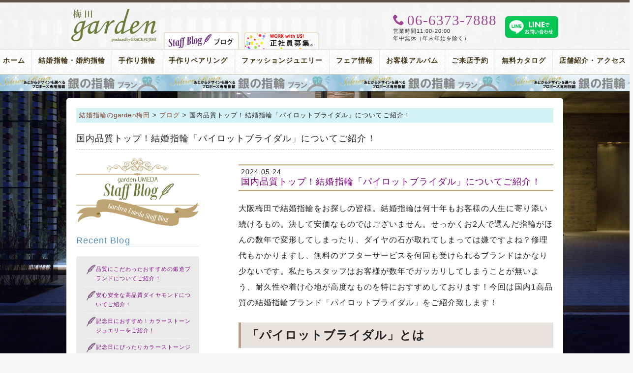

--- FILE ---
content_type: text/html; charset=UTF-8
request_url: https://garden-umeda.com/staff_blog/blog_65872.html
body_size: 12783
content:
<!DOCTYPE html>
<html dir="ltr" lang="ja" prefix="og: https://ogp.me/ns#" class="add_obi">
<head>
<!-- Google Tag Manager -->
<script>(function(w,d,s,l,i){w[l]=w[l]||[];w[l].push({'gtm.start':
new Date().getTime(),event:'gtm.js'});var f=d.getElementsByTagName(s)[0],
j=d.createElement(s),dl=l!='dataLayer'?'&l='+l:'';j.async=true;j.src=
'https://www.googletagmanager.com/gtm.js?id='+i+dl;f.parentNode.insertBefore(j,f);
})(window,document,'script','dataLayer','GTM-WXK4W4F');</script>

<script>(function(w,d,s,l,i){w[l]=w[l]||[];w[l].push({'gtm.start':
new Date().getTime(),event:'gtm.js'});var f=d.getElementsByTagName(s)[0],
j=d.createElement(s),dl=l!='dataLayer'?'&l='+l:'';j.async=true;j.src=
'https://www.googletagmanager.com/gtm.js?id='+i+dl;f.parentNode.insertBefore(j,f);
})(window,document,'script','dataLayer','GTM-WN9NZV3');</script>
<!-- End Google Tag Manager -->
<meta charset="UTF-8">

<link href="//netdna.bootstrapcdn.com/font-awesome/4.7.0/css/font-awesome.min.css" rel="stylesheet" />
	<style>img:is([sizes="auto" i], [sizes^="auto," i]) { contain-intrinsic-size: 3000px 1500px }</style>
	
		<!-- All in One SEO 4.9.2 - aioseo.com -->
		<title>今回は国内1高品質の結婚指輪ブランド「パイロットブライダル」をご紹介致します。 | garden梅田ジュエリーショップ</title>
	<meta name="description" content="大阪梅田で結婚指輪をお探しの皆様。結婚指輪は何十年もお客様の人生に寄り添い続けるもの。私たちスタッフはお客様が数年でガッカリしてしまうことが無いよう、耐久性や着け心地が高度なものを特におすすめしております！今回は国内1高品質の結婚指輪ブランド「パイロットブライダル」をご紹介致します！" />
	<meta name="robots" content="max-snippet:-1, max-image-preview:large, max-video-preview:-1" />
	<link rel="canonical" href="https://garden-umeda.com/staff_blog/blog_65872.html" />
	<meta name="generator" content="All in One SEO (AIOSEO) 4.9.2" />
		<meta property="og:locale" content="ja_JP" />
		<meta property="og:site_name" content="garden梅田ジュエリーショップ" />
		<meta property="og:type" content="article" />
		<meta property="og:title" content="今回は国内1高品質の結婚指輪ブランド「パイロットブライダル」をご紹介致します。 | garden梅田ジュエリーショップ" />
		<meta property="og:description" content="大阪梅田で結婚指輪をお探しの皆様。結婚指輪は何十年もお客様の人生に寄り添い続けるもの。私たちスタッフはお客様が数年でガッカリしてしまうことが無いよう、耐久性や着け心地が高度なものを特におすすめしております！今回は国内1高品質の結婚指輪ブランド「パイロットブライダル」をご紹介致します！" />
		<meta property="og:url" content="https://garden-umeda.com/staff_blog/blog_65872.html" />
		<meta property="fb:admins" content="107419879376617" />
		<meta property="og:image" content="https://garden-umeda.com/wpdata/wp-content/uploads/2024/05/0c5827f74fa51e1546e4234897acd1ba.png" />
		<meta property="og:image:secure_url" content="https://garden-umeda.com/wpdata/wp-content/uploads/2024/05/0c5827f74fa51e1546e4234897acd1ba.png" />
		<meta property="og:image:width" content="680" />
		<meta property="og:image:height" content="680" />
		<meta property="article:published_time" content="2024-05-24T03:53:17+00:00" />
		<meta property="article:modified_time" content="2024-05-24T03:55:18+00:00" />
		<meta name="twitter:card" content="summary" />
		<meta name="twitter:title" content="今回は国内1高品質の結婚指輪ブランド「パイロットブライダル」をご紹介致します。 | garden梅田ジュエリーショップ" />
		<meta name="twitter:description" content="大阪梅田で結婚指輪をお探しの皆様。結婚指輪は何十年もお客様の人生に寄り添い続けるもの。私たちスタッフはお客様が数年でガッカリしてしまうことが無いよう、耐久性や着け心地が高度なものを特におすすめしております！今回は国内1高品質の結婚指輪ブランド「パイロットブライダル」をご紹介致します！" />
		<meta name="twitter:image" content="https://garden-umeda.com/wpdata/wp-content/uploads/2024/05/0c5827f74fa51e1546e4234897acd1ba.png" />
		<script type="application/ld+json" class="aioseo-schema">
			{"@context":"https:\/\/schema.org","@graph":[{"@type":"BreadcrumbList","@id":"https:\/\/garden-umeda.com\/staff_blog\/blog_65872.html#breadcrumblist","itemListElement":[{"@type":"ListItem","@id":"https:\/\/garden-umeda.com#listItem","position":1,"name":"\u30db\u30fc\u30e0","item":"https:\/\/garden-umeda.com","nextItem":{"@type":"ListItem","@id":"https:\/\/garden-umeda.com\/staff_blog#listItem","name":"\u30d6\u30ed\u30b0"}},{"@type":"ListItem","@id":"https:\/\/garden-umeda.com\/staff_blog#listItem","position":2,"name":"\u30d6\u30ed\u30b0","item":"https:\/\/garden-umeda.com\/staff_blog","nextItem":{"@type":"ListItem","@id":"https:\/\/garden-umeda.com\/staff_blog\/blog_65872.html#listItem","name":"\u56fd\u5185\u54c1\u8cea\u30c8\u30c3\u30d7\uff01\u7d50\u5a5a\u6307\u8f2a\u300c\u30d1\u30a4\u30ed\u30c3\u30c8\u30d6\u30e9\u30a4\u30c0\u30eb\u300d\u306b\u3064\u3044\u3066\u3054\u7d39\u4ecb\uff01"},"previousItem":{"@type":"ListItem","@id":"https:\/\/garden-umeda.com#listItem","name":"\u30db\u30fc\u30e0"}},{"@type":"ListItem","@id":"https:\/\/garden-umeda.com\/staff_blog\/blog_65872.html#listItem","position":3,"name":"\u56fd\u5185\u54c1\u8cea\u30c8\u30c3\u30d7\uff01\u7d50\u5a5a\u6307\u8f2a\u300c\u30d1\u30a4\u30ed\u30c3\u30c8\u30d6\u30e9\u30a4\u30c0\u30eb\u300d\u306b\u3064\u3044\u3066\u3054\u7d39\u4ecb\uff01","previousItem":{"@type":"ListItem","@id":"https:\/\/garden-umeda.com\/staff_blog#listItem","name":"\u30d6\u30ed\u30b0"}}]},{"@type":"Organization","@id":"https:\/\/garden-umeda.com\/#organization","name":"garden\u6885\u7530\u30b8\u30e5\u30a8\u30ea\u30fc\u30b7\u30e7\u30c3\u30d7","description":"\u5927\u962a\u306e\u5a5a\u7d04\u6307\u8f2a\u3001\u7d50\u5a5a\u6307\u8f2a\u3001\u30d7\u30ed\u30dd\u30fc\u30ba\u306e\u30b8\u30e5\u30a8\u30ea\u30fc\u30b7\u30e7\u30c3\u30d7garden\u6885\u7530\uff08\u30ac\u30fc\u30c7\u30f3\u3046\u3081\u3060\uff09\u306e\u30a6\u30a7\u30d6\u30b5\u30a4\u30c8\u3067\u3059\u3002\u4eac\u90fd\u30fb\u795e\u6238\u304b\u3089\u306e\u30a2\u30af\u30bb\u30b9\u3082\u4fbf\u5229\u3002","url":"https:\/\/garden-umeda.com\/","logo":{"@type":"ImageObject","url":"https:\/\/garden-umeda.com\/wpdata\/wp-content\/themes\/garden\/img\/logo.png","@id":"https:\/\/garden-umeda.com\/staff_blog\/blog_65872.html\/#organizationLogo"},"image":{"@id":"https:\/\/garden-umeda.com\/staff_blog\/blog_65872.html\/#organizationLogo"}},{"@type":"WebPage","@id":"https:\/\/garden-umeda.com\/staff_blog\/blog_65872.html#webpage","url":"https:\/\/garden-umeda.com\/staff_blog\/blog_65872.html","name":"\u4eca\u56de\u306f\u56fd\u51851\u9ad8\u54c1\u8cea\u306e\u7d50\u5a5a\u6307\u8f2a\u30d6\u30e9\u30f3\u30c9\u300c\u30d1\u30a4\u30ed\u30c3\u30c8\u30d6\u30e9\u30a4\u30c0\u30eb\u300d\u3092\u3054\u7d39\u4ecb\u81f4\u3057\u307e\u3059\u3002 | garden\u6885\u7530\u30b8\u30e5\u30a8\u30ea\u30fc\u30b7\u30e7\u30c3\u30d7","description":"\u5927\u962a\u6885\u7530\u3067\u7d50\u5a5a\u6307\u8f2a\u3092\u304a\u63a2\u3057\u306e\u7686\u69d8\u3002\u7d50\u5a5a\u6307\u8f2a\u306f\u4f55\u5341\u5e74\u3082\u304a\u5ba2\u69d8\u306e\u4eba\u751f\u306b\u5bc4\u308a\u6dfb\u3044\u7d9a\u3051\u308b\u3082\u306e\u3002\u79c1\u305f\u3061\u30b9\u30bf\u30c3\u30d5\u306f\u304a\u5ba2\u69d8\u304c\u6570\u5e74\u3067\u30ac\u30c3\u30ab\u30ea\u3057\u3066\u3057\u307e\u3046\u3053\u3068\u304c\u7121\u3044\u3088\u3046\u3001\u8010\u4e45\u6027\u3084\u7740\u3051\u5fc3\u5730\u304c\u9ad8\u5ea6\u306a\u3082\u306e\u3092\u7279\u306b\u304a\u3059\u3059\u3081\u3057\u3066\u304a\u308a\u307e\u3059\uff01\u4eca\u56de\u306f\u56fd\u51851\u9ad8\u54c1\u8cea\u306e\u7d50\u5a5a\u6307\u8f2a\u30d6\u30e9\u30f3\u30c9\u300c\u30d1\u30a4\u30ed\u30c3\u30c8\u30d6\u30e9\u30a4\u30c0\u30eb\u300d\u3092\u3054\u7d39\u4ecb\u81f4\u3057\u307e\u3059\uff01","inLanguage":"ja","isPartOf":{"@id":"https:\/\/garden-umeda.com\/#website"},"breadcrumb":{"@id":"https:\/\/garden-umeda.com\/staff_blog\/blog_65872.html#breadcrumblist"},"image":{"@type":"ImageObject","url":"https:\/\/garden-umeda.com\/wpdata\/wp-content\/uploads\/2024\/05\/0c5827f74fa51e1546e4234897acd1ba.png","@id":"https:\/\/garden-umeda.com\/staff_blog\/blog_65872.html\/#mainImage","width":680,"height":680},"primaryImageOfPage":{"@id":"https:\/\/garden-umeda.com\/staff_blog\/blog_65872.html#mainImage"},"datePublished":"2024-05-24T12:53:17+09:00","dateModified":"2024-05-24T12:55:18+09:00"},{"@type":"WebSite","@id":"https:\/\/garden-umeda.com\/#website","url":"https:\/\/garden-umeda.com\/","name":"garden\u6885\u7530\u30b8\u30e5\u30a8\u30ea\u30fc\u30b7\u30e7\u30c3\u30d7","description":"\u5927\u962a\u306e\u5a5a\u7d04\u6307\u8f2a\u3001\u7d50\u5a5a\u6307\u8f2a\u3001\u30d7\u30ed\u30dd\u30fc\u30ba\u306e\u30b8\u30e5\u30a8\u30ea\u30fc\u30b7\u30e7\u30c3\u30d7garden\u6885\u7530\uff08\u30ac\u30fc\u30c7\u30f3\u3046\u3081\u3060\uff09\u306e\u30a6\u30a7\u30d6\u30b5\u30a4\u30c8\u3067\u3059\u3002\u4eac\u90fd\u30fb\u795e\u6238\u304b\u3089\u306e\u30a2\u30af\u30bb\u30b9\u3082\u4fbf\u5229\u3002","inLanguage":"ja","publisher":{"@id":"https:\/\/garden-umeda.com\/#organization"}}]}
		</script>
		<!-- All in One SEO -->

<link rel='dns-prefetch' href='//code.jquery.com' />
<link rel='dns-prefetch' href='//fonts.googleapis.com' />
<link rel='stylesheet' id='dashicons-css' href='https://garden-umeda.com/wpdata/wp-includes/css/dashicons.min.css?ver=6.7.4' type='text/css' media='all' />
<link rel='stylesheet' id='post-views-counter-frontend-css' href='https://garden-umeda.com/wpdata/wp-content/plugins/post-views-counter/css/frontend.css?ver=1.6.1' type='text/css' media='all' />
<link rel='stylesheet' id='wp-block-library-css' href='https://garden-umeda.com/wpdata/wp-includes/css/dist/block-library/style.min.css?ver=6.7.4' type='text/css' media='all' />
<link rel='stylesheet' id='aioseo/css/src/vue/standalone/blocks/table-of-contents/global.scss-css' href='https://garden-umeda.com/wpdata/wp-content/plugins/all-in-one-seo-pack/dist/Lite/assets/css/table-of-contents/global.e90f6d47.css?ver=4.9.2' type='text/css' media='all' />
<style id='classic-theme-styles-inline-css' type='text/css'>
/*! This file is auto-generated */
.wp-block-button__link{color:#fff;background-color:#32373c;border-radius:9999px;box-shadow:none;text-decoration:none;padding:calc(.667em + 2px) calc(1.333em + 2px);font-size:1.125em}.wp-block-file__button{background:#32373c;color:#fff;text-decoration:none}
</style>
<style id='global-styles-inline-css' type='text/css'>
:root{--wp--preset--aspect-ratio--square: 1;--wp--preset--aspect-ratio--4-3: 4/3;--wp--preset--aspect-ratio--3-4: 3/4;--wp--preset--aspect-ratio--3-2: 3/2;--wp--preset--aspect-ratio--2-3: 2/3;--wp--preset--aspect-ratio--16-9: 16/9;--wp--preset--aspect-ratio--9-16: 9/16;--wp--preset--color--black: #000000;--wp--preset--color--cyan-bluish-gray: #abb8c3;--wp--preset--color--white: #ffffff;--wp--preset--color--pale-pink: #f78da7;--wp--preset--color--vivid-red: #cf2e2e;--wp--preset--color--luminous-vivid-orange: #ff6900;--wp--preset--color--luminous-vivid-amber: #fcb900;--wp--preset--color--light-green-cyan: #7bdcb5;--wp--preset--color--vivid-green-cyan: #00d084;--wp--preset--color--pale-cyan-blue: #8ed1fc;--wp--preset--color--vivid-cyan-blue: #0693e3;--wp--preset--color--vivid-purple: #9b51e0;--wp--preset--gradient--vivid-cyan-blue-to-vivid-purple: linear-gradient(135deg,rgba(6,147,227,1) 0%,rgb(155,81,224) 100%);--wp--preset--gradient--light-green-cyan-to-vivid-green-cyan: linear-gradient(135deg,rgb(122,220,180) 0%,rgb(0,208,130) 100%);--wp--preset--gradient--luminous-vivid-amber-to-luminous-vivid-orange: linear-gradient(135deg,rgba(252,185,0,1) 0%,rgba(255,105,0,1) 100%);--wp--preset--gradient--luminous-vivid-orange-to-vivid-red: linear-gradient(135deg,rgba(255,105,0,1) 0%,rgb(207,46,46) 100%);--wp--preset--gradient--very-light-gray-to-cyan-bluish-gray: linear-gradient(135deg,rgb(238,238,238) 0%,rgb(169,184,195) 100%);--wp--preset--gradient--cool-to-warm-spectrum: linear-gradient(135deg,rgb(74,234,220) 0%,rgb(151,120,209) 20%,rgb(207,42,186) 40%,rgb(238,44,130) 60%,rgb(251,105,98) 80%,rgb(254,248,76) 100%);--wp--preset--gradient--blush-light-purple: linear-gradient(135deg,rgb(255,206,236) 0%,rgb(152,150,240) 100%);--wp--preset--gradient--blush-bordeaux: linear-gradient(135deg,rgb(254,205,165) 0%,rgb(254,45,45) 50%,rgb(107,0,62) 100%);--wp--preset--gradient--luminous-dusk: linear-gradient(135deg,rgb(255,203,112) 0%,rgb(199,81,192) 50%,rgb(65,88,208) 100%);--wp--preset--gradient--pale-ocean: linear-gradient(135deg,rgb(255,245,203) 0%,rgb(182,227,212) 50%,rgb(51,167,181) 100%);--wp--preset--gradient--electric-grass: linear-gradient(135deg,rgb(202,248,128) 0%,rgb(113,206,126) 100%);--wp--preset--gradient--midnight: linear-gradient(135deg,rgb(2,3,129) 0%,rgb(40,116,252) 100%);--wp--preset--font-size--small: 13px;--wp--preset--font-size--medium: 20px;--wp--preset--font-size--large: 36px;--wp--preset--font-size--x-large: 42px;--wp--preset--spacing--20: 0.44rem;--wp--preset--spacing--30: 0.67rem;--wp--preset--spacing--40: 1rem;--wp--preset--spacing--50: 1.5rem;--wp--preset--spacing--60: 2.25rem;--wp--preset--spacing--70: 3.38rem;--wp--preset--spacing--80: 5.06rem;--wp--preset--shadow--natural: 6px 6px 9px rgba(0, 0, 0, 0.2);--wp--preset--shadow--deep: 12px 12px 50px rgba(0, 0, 0, 0.4);--wp--preset--shadow--sharp: 6px 6px 0px rgba(0, 0, 0, 0.2);--wp--preset--shadow--outlined: 6px 6px 0px -3px rgba(255, 255, 255, 1), 6px 6px rgba(0, 0, 0, 1);--wp--preset--shadow--crisp: 6px 6px 0px rgba(0, 0, 0, 1);}:where(.is-layout-flex){gap: 0.5em;}:where(.is-layout-grid){gap: 0.5em;}body .is-layout-flex{display: flex;}.is-layout-flex{flex-wrap: wrap;align-items: center;}.is-layout-flex > :is(*, div){margin: 0;}body .is-layout-grid{display: grid;}.is-layout-grid > :is(*, div){margin: 0;}:where(.wp-block-columns.is-layout-flex){gap: 2em;}:where(.wp-block-columns.is-layout-grid){gap: 2em;}:where(.wp-block-post-template.is-layout-flex){gap: 1.25em;}:where(.wp-block-post-template.is-layout-grid){gap: 1.25em;}.has-black-color{color: var(--wp--preset--color--black) !important;}.has-cyan-bluish-gray-color{color: var(--wp--preset--color--cyan-bluish-gray) !important;}.has-white-color{color: var(--wp--preset--color--white) !important;}.has-pale-pink-color{color: var(--wp--preset--color--pale-pink) !important;}.has-vivid-red-color{color: var(--wp--preset--color--vivid-red) !important;}.has-luminous-vivid-orange-color{color: var(--wp--preset--color--luminous-vivid-orange) !important;}.has-luminous-vivid-amber-color{color: var(--wp--preset--color--luminous-vivid-amber) !important;}.has-light-green-cyan-color{color: var(--wp--preset--color--light-green-cyan) !important;}.has-vivid-green-cyan-color{color: var(--wp--preset--color--vivid-green-cyan) !important;}.has-pale-cyan-blue-color{color: var(--wp--preset--color--pale-cyan-blue) !important;}.has-vivid-cyan-blue-color{color: var(--wp--preset--color--vivid-cyan-blue) !important;}.has-vivid-purple-color{color: var(--wp--preset--color--vivid-purple) !important;}.has-black-background-color{background-color: var(--wp--preset--color--black) !important;}.has-cyan-bluish-gray-background-color{background-color: var(--wp--preset--color--cyan-bluish-gray) !important;}.has-white-background-color{background-color: var(--wp--preset--color--white) !important;}.has-pale-pink-background-color{background-color: var(--wp--preset--color--pale-pink) !important;}.has-vivid-red-background-color{background-color: var(--wp--preset--color--vivid-red) !important;}.has-luminous-vivid-orange-background-color{background-color: var(--wp--preset--color--luminous-vivid-orange) !important;}.has-luminous-vivid-amber-background-color{background-color: var(--wp--preset--color--luminous-vivid-amber) !important;}.has-light-green-cyan-background-color{background-color: var(--wp--preset--color--light-green-cyan) !important;}.has-vivid-green-cyan-background-color{background-color: var(--wp--preset--color--vivid-green-cyan) !important;}.has-pale-cyan-blue-background-color{background-color: var(--wp--preset--color--pale-cyan-blue) !important;}.has-vivid-cyan-blue-background-color{background-color: var(--wp--preset--color--vivid-cyan-blue) !important;}.has-vivid-purple-background-color{background-color: var(--wp--preset--color--vivid-purple) !important;}.has-black-border-color{border-color: var(--wp--preset--color--black) !important;}.has-cyan-bluish-gray-border-color{border-color: var(--wp--preset--color--cyan-bluish-gray) !important;}.has-white-border-color{border-color: var(--wp--preset--color--white) !important;}.has-pale-pink-border-color{border-color: var(--wp--preset--color--pale-pink) !important;}.has-vivid-red-border-color{border-color: var(--wp--preset--color--vivid-red) !important;}.has-luminous-vivid-orange-border-color{border-color: var(--wp--preset--color--luminous-vivid-orange) !important;}.has-luminous-vivid-amber-border-color{border-color: var(--wp--preset--color--luminous-vivid-amber) !important;}.has-light-green-cyan-border-color{border-color: var(--wp--preset--color--light-green-cyan) !important;}.has-vivid-green-cyan-border-color{border-color: var(--wp--preset--color--vivid-green-cyan) !important;}.has-pale-cyan-blue-border-color{border-color: var(--wp--preset--color--pale-cyan-blue) !important;}.has-vivid-cyan-blue-border-color{border-color: var(--wp--preset--color--vivid-cyan-blue) !important;}.has-vivid-purple-border-color{border-color: var(--wp--preset--color--vivid-purple) !important;}.has-vivid-cyan-blue-to-vivid-purple-gradient-background{background: var(--wp--preset--gradient--vivid-cyan-blue-to-vivid-purple) !important;}.has-light-green-cyan-to-vivid-green-cyan-gradient-background{background: var(--wp--preset--gradient--light-green-cyan-to-vivid-green-cyan) !important;}.has-luminous-vivid-amber-to-luminous-vivid-orange-gradient-background{background: var(--wp--preset--gradient--luminous-vivid-amber-to-luminous-vivid-orange) !important;}.has-luminous-vivid-orange-to-vivid-red-gradient-background{background: var(--wp--preset--gradient--luminous-vivid-orange-to-vivid-red) !important;}.has-very-light-gray-to-cyan-bluish-gray-gradient-background{background: var(--wp--preset--gradient--very-light-gray-to-cyan-bluish-gray) !important;}.has-cool-to-warm-spectrum-gradient-background{background: var(--wp--preset--gradient--cool-to-warm-spectrum) !important;}.has-blush-light-purple-gradient-background{background: var(--wp--preset--gradient--blush-light-purple) !important;}.has-blush-bordeaux-gradient-background{background: var(--wp--preset--gradient--blush-bordeaux) !important;}.has-luminous-dusk-gradient-background{background: var(--wp--preset--gradient--luminous-dusk) !important;}.has-pale-ocean-gradient-background{background: var(--wp--preset--gradient--pale-ocean) !important;}.has-electric-grass-gradient-background{background: var(--wp--preset--gradient--electric-grass) !important;}.has-midnight-gradient-background{background: var(--wp--preset--gradient--midnight) !important;}.has-small-font-size{font-size: var(--wp--preset--font-size--small) !important;}.has-medium-font-size{font-size: var(--wp--preset--font-size--medium) !important;}.has-large-font-size{font-size: var(--wp--preset--font-size--large) !important;}.has-x-large-font-size{font-size: var(--wp--preset--font-size--x-large) !important;}
:where(.wp-block-post-template.is-layout-flex){gap: 1.25em;}:where(.wp-block-post-template.is-layout-grid){gap: 1.25em;}
:where(.wp-block-columns.is-layout-flex){gap: 2em;}:where(.wp-block-columns.is-layout-grid){gap: 2em;}
:root :where(.wp-block-pullquote){font-size: 1.5em;line-height: 1.6;}
</style>
<link rel='stylesheet' id='toc-screen-css' href='https://garden-umeda.com/wpdata/wp-content/plugins/table-of-contents-plus/screen.min.css?ver=2411.1' type='text/css' media='all' />
<link rel='stylesheet' id='style-css' href='https://garden-umeda.com/wpdata/wp-content/themes/garden/style.css?ver=20250904214447' type='text/css' media='all' />
<link rel='stylesheet' id='add-css' href='https://garden-umeda.com/wpdata/wp-content/themes/garden/add.css?ver=20251107045722' type='text/css' media='all' />
<link rel='stylesheet' id='quickadd-css' href='https://garden-umeda.com/wpdata/wp-content/themes/garden/quickadd.css?ver=20231101003258' type='text/css' media='all' />
<link rel='stylesheet' id='gridsys_pc-css' href='https://garden-umeda.com/wpdata/wp-content/themes/garden/gridsys_pc.css?ver=20251107045620' type='text/css' media='all' />
<link rel='stylesheet' id='size-css' href='https://garden-umeda.com/wpdata/wp-content/themes/garden/size.css?ver=20180930021215' type='text/css' media='all' />
<link rel='stylesheet' id='formB-css' href='https://garden-umeda.com/wpdata/wp-content/themes/garden/form_B.css?ver=1.8.9' type='text/css' media='all' />
<link rel='stylesheet' id='bootstrap-css' href='https://garden-umeda.com/wpdata/wp-content/themes/garden/css/bootstrap.css?ver=1.8.9' type='text/css' media='all' />
<link rel='stylesheet' id='icoB-css' href='https://garden-umeda.com/wpdata/wp-content/themes/garden/common/icoB/icon.css?ver=1.8.9' type='text/css' media='all' />
<link rel='stylesheet' id='googlefont-css' href='https://fonts.googleapis.com/css?family=Playfair+Display%3A400%2C400italic%7CCrimson+Text%3A400%2C400italic%2C700italic%2C700%7CRoboto%3A400%2C300%7CNoto+Serif+JP%3A400%2C700%2C900&#038;ver=1.8.9' type='text/css' media='all' />
<link rel='stylesheet' id='flexslider-css' href='https://garden-umeda.com/wpdata/wp-content/themes/garden/js/flex/flexslider.css?ver=1.8.9' type='text/css' media='all' />
<link rel='stylesheet' id='acf-style-css' href='https://garden-umeda.com/wpdata/wp-content/themes/garden/acf.css?ver=6.7.4' type='text/css' media='all' />
<script type="text/javascript" src="//code.jquery.com/jquery-1.7.min.js?ver=1.7" id="jquery-js"></script>
<script type="text/javascript" id="post-views-counter-frontend-js-before">
/* <![CDATA[ */
var pvcArgsFrontend = {"mode":"js","postID":65872,"requestURL":"https:\/\/garden-umeda.com\/wpdata\/wp-admin\/admin-ajax.php","nonce":"7796596acb","dataStorage":"cookies","multisite":false,"path":"\/","domain":""};
/* ]]> */
</script>
<script type="text/javascript" src="https://garden-umeda.com/wpdata/wp-content/plugins/post-views-counter/js/frontend.js?ver=1.6.1" id="post-views-counter-frontend-js"></script>
<script type="text/javascript" src="https://garden-umeda.com/wpdata/wp-content/themes/garden/js/jquery-backstretch/jquery.backstretch.min.js?ver=1.8.9" id="backstretch-js"></script>
<script type="text/javascript" src="https://garden-umeda.com/wpdata/wp-content/themes/garden/js/RB_btn.js?ver=20180930212030" id="RB_btn-js"></script>
<script type="text/javascript" src="https://garden-umeda.com/wpdata/wp-content/themes/garden/js/flex/loading.js?ver=1.8.9" id="loading-js"></script>
<script type="text/javascript" src="https://garden-umeda.com/wpdata/wp-content/themes/garden/js/flex/jquery.flexslider.js?ver=1.8.9" id="flex-js"></script>
<script type="text/javascript" src="https://garden-umeda.com/wpdata/wp-content/themes/garden/js/menufix.js?ver=1.8.9" id="menufix-js"></script>
<script type="text/javascript" src="https://garden-umeda.com/wpdata/wp-content/themes/garden/js/ninjatxt.js?ver=1.8.9" id="ninjatxt-js"></script>
<script type="text/javascript" src="https://garden-umeda.com/wpdata/wp-content/themes/garden/js/flex/javascript.js?ver=1.8.9" id="flexjs-js"></script>
<link rel="https://api.w.org/" href="https://garden-umeda.com/wp-json/" /><link rel='shortlink' href='https://garden-umeda.com/?p=65872' />
<link rel="alternate" title="oEmbed (JSON)" type="application/json+oembed" href="https://garden-umeda.com/wp-json/oembed/1.0/embed?url=https%3A%2F%2Fgarden-umeda.com%2Fstaff_blog%2Fblog_65872.html" />
<link rel="alternate" title="oEmbed (XML)" type="text/xml+oembed" href="https://garden-umeda.com/wp-json/oembed/1.0/embed?url=https%3A%2F%2Fgarden-umeda.com%2Fstaff_blog%2Fblog_65872.html&#038;format=xml" />
<link rel="icon" href="https://garden-umeda.com/wpdata/wp-content/uploads/2019/06/cropped-icon_garden_umeda_w512-32x32.png" sizes="32x32" />
<link rel="icon" href="https://garden-umeda.com/wpdata/wp-content/uploads/2019/06/cropped-icon_garden_umeda_w512-192x192.png" sizes="192x192" />
<link rel="apple-touch-icon" href="https://garden-umeda.com/wpdata/wp-content/uploads/2019/06/cropped-icon_garden_umeda_w512-180x180.png" />
<meta name="msapplication-TileImage" content="https://garden-umeda.com/wpdata/wp-content/uploads/2019/06/cropped-icon_garden_umeda_w512-270x270.png" />
<meta name="thumbnail" content="https://garden-umeda.com/wpdata/wp-content/uploads/2024/05/0c5827f74fa51e1546e4234897acd1ba-300x300.png">
<link rev="made" href="mailto:owner@garden-umeda.com" />
<link rel="shortcut icon" href="https://www.garden-umeda.com/favicon.ico" />
<link rel="alternate" type="application/rss+xml" title="RSS 2.0 - all posts" href="" />
<link rel="pingback" href="https://garden-umeda.com/wpdata/xmlrpc.php" />
<script src="https://use.typekit.net/umj7ucx.js"></script>
<script>try{Typekit.load({ async: true });}catch(e){}</script>
</head>
<body class="staff_blog-template-default single single-staff_blog postid-65872">
<!-- Google Tag Manager (noscript) -->
<noscript><iframe src="https://www.googletagmanager.com/ns.html?id=GTM-WXK4W4F"
height="0" width="0" style="display:none;visibility:hidden"></iframe></noscript>

<noscript><iframe src="https://www.googletagmanager.com/ns.html?id=GTM-WN9NZV3"
height="0" width="0" style="display:none;visibility:hidden"></iframe></noscript>
<!-- End Google Tag Manager (noscript) -->
<header id="header">
<div id="header-box">
<div id="logo"><a href="https://garden-umeda.com/" title="大阪の結婚指輪・婚約指輪・プロポーズgarden梅田ジュエリーショップ"><img src="https://garden-umeda.com/wpdata/wp-content/themes/garden/img/logo.png" alt="大阪の結婚指輪・婚約指輪・プロポーズgarden梅田ジュエリーショップ" /></a></div>
<ul id="header-bnr">
<li><a href="https://garden-umeda.com/staff_blog"><img src="https://garden-umeda.com/wpdata/wp-content/themes/garden/img/icon_menu_blog.png" alt="大阪・神戸・京都の結婚指輪" /></a></li>
<li><a href="https://garden-index.com/recruiting/" title="大阪梅田ジュエリーショップ、求人情報" target="_blank"><img src="https://garden-umeda.com/wpdata/wp-content/themes/garden/img/btn_03.png" alt="大阪・神戸・京都のジュエリーショップ求人情報garden梅田ジュエリーショップ" /></a></li>
</ul>
<div id="header_2nd">
<div id="tel">
	<div class="icon icon-phone"><span>06-6373-7888</span></div>
	<ul>
	<li>営業時間11:00-20:00</li>
	<li>年中無休（年末年始を除く）</li>
	</ul>
</div>
<div class="item-line"><a href="https://page.line.me/353ncjix?openQrModal=true" target="_blank"><img src="https://garden-umeda.com/wpdata/wp-content/themes/garden/img/line_toiawase.svg" alt="garden梅田 LINE公式アカウント" /></a></div>
</div><!-- /header_2nd -->
</div><!-- /header-box -->

<div id="global-navi">
<ul class="clearfix"><li class="home"><a title="Home" href="https://garden-umeda.com/">ホーム<span>Home</span></a></li>
<li class="bridal-jewelry"><a title="Bridal Jewelry" href="https://garden-umeda.com/bridal-jewelry">結婚指輪・婚約指輪<span>Bridal Jewelry</span></a></li>
<li class="products"><a title="Products" href="https://garden-umeda.com/products">結婚指輪・婚約指輪の商品一覧<span>Products</span></a></li>
<li><a title="Handmade Rings" href="https://garden-umeda.com/spcont/50232.html">手作り指輪<span>Handmade Rings</span></a></li>
<li class="menu_hm"><a title="Handmade Pair Ring" href="https://garden-umeda.com/spcont/58014.html">手作りペアリング<span>Handmade Pair Ring</span></a></li>
<li class="fashion-jewelry"><a title="Fashion Jewelry" href="https://garden-umeda.com/fashion-jewelry">ファッションジュエリー<span>Fashion Jewelry</span></a></li>
<li class="fair-info"><a title="Fair Info." href="https://garden-umeda.com/event">フェア情報<span>Fair Info.</span></a></li>
<li class="album"><a title="Album" href="https://garden-umeda.com/album">お客様アルバム<span>Album</span></a></li>
<li><a title="Reservation" href="https://garden-umeda.com/form/reservation.html">ご来店予約<span>Reservation</span></a></li>
<li><a title="Catalog" href="https://garden-umeda.com/form/request.html">無料カタログ<span>Catalog</span></a></li>
<li class="shopinfo"><a title="Shop Info." href="https://garden-umeda.com/shopinfo">店舗紹介・アクセス<span>Shop Info.</span></a></li>
<li class="staffblog"><a title="Staff Blog" href="https://garden-umeda.com/staff_blog">スタッフブログ<span>Staff Blog</span></a></li>
</ul><div id="obiad"><a class="obidia" href="https://garden-umeda.com/spcont/13136.html" style="background-image: url('https://garden-umeda.com/wpdata/wp-content/themes/garden/img/obi_20240710.jpg');">プロポーズリング プロポーズのあとにデザインが選べる婚約指輪（エンゲージリング）</a></div>
</div><!-- /global navi -->
</header>
<div id="container">
<div id="content" class="clearfix">
<div id="main">

<div id="bread">
    <!-- Breadcrumb NavXT 7.5.0 -->
<a title="garden梅田ジュエリーショップ." href="https://garden-umeda.com">結婚指輪のgarden梅田</a> &gt; <span property="itemListElement" typeof="ListItem"><a property="item" typeof="WebPage" title="ブログへ移動" href="https://garden-umeda.com/staff_blog" class="archive post-staff_blog-archive"><span property="name">ブログ</span></a><meta property="position" content="2"></span> &gt; <span property="itemListElement" typeof="ListItem"><span property="name">国内品質トップ！結婚指輪「パイロットブライダル」についてご紹介！</span><meta property="position" content="3"></span></div>

<h1 class="h1-a">国内品質トップ！結婚指輪「パイロットブライダル」についてご紹介！</h1>
<div class="content-in clearfix">
<div id="blogsidebar">

<a href="https://garden-umeda.com/staff_blog" class="blogicon"><img src="https://garden-umeda.com/wpdata/wp-content/themes/garden/img/blogicon.png" alt="大阪の結婚指輪・婚約指輪garden梅田　スタッフブログ" /></a>
	
<h2 class="side_h2 mt20">Recent Blog</h2>
<ul class="listA recent">
<li class="icon"><a href="https://garden-umeda.com/staff_blog/blog_74182.html">品質にこだわったおすすめの鍛造ブランドについてご紹介！</a></li>
<li class="icon"><a href="https://garden-umeda.com/staff_blog/blog_74159.html">安心安全な高品質ダイヤモンドについてご紹介！</a></li>
<li class="icon"><a href="https://garden-umeda.com/staff_blog/blog_74083.html">記念日におすすめ！カラーストーンジュエリーをご紹介！</a></li>
<li class="icon"><a href="https://garden-umeda.com/staff_blog/blog_73901.html">記念日にぴったりカラーストーンジュエリーをご紹介！</a></li>
<li class="icon"><a href="https://garden-umeda.com/staff_blog/blog_73967.html">まだ間に合う！！クリスマスにサプライズプリポーズを！！</a></li>
</ul>
<h2 class="side_h2 mt20">Archives</h2>
<ul class="listA">
	<li><a href='https://garden-umeda.com/staff_blog/date/2026/01'>2026年1月</a>&nbsp;(3)</li>
	<li><a href='https://garden-umeda.com/staff_blog/date/2025/12'>2025年12月</a>&nbsp;(12)</li>
	<li><a href='https://garden-umeda.com/staff_blog/date/2025/11'>2025年11月</a>&nbsp;(15)</li>
	<li><a href='https://garden-umeda.com/staff_blog/date/2025/10'>2025年10月</a>&nbsp;(16)</li>
	<li><a href='https://garden-umeda.com/staff_blog/date/2025/09'>2025年9月</a>&nbsp;(16)</li>
	<li><a href='https://garden-umeda.com/staff_blog/date/2025/08'>2025年8月</a>&nbsp;(17)</li>
</ul>
<ul class="listA">
	<li><a href='https://garden-umeda.com/staff_blog/date/2026'>2026年</a>&nbsp;(3)</li>
	<li><a href='https://garden-umeda.com/staff_blog/date/2025'>2025年</a>&nbsp;(179)</li>
	<li><a href='https://garden-umeda.com/staff_blog/date/2024'>2024年</a>&nbsp;(206)</li>
	<li><a href='https://garden-umeda.com/staff_blog/date/2023'>2023年</a>&nbsp;(271)</li>
	<li><a href='https://garden-umeda.com/staff_blog/date/2022'>2022年</a>&nbsp;(430)</li>
	<li><a href='https://garden-umeda.com/staff_blog/date/2021'>2021年</a>&nbsp;(681)</li>
	<li><a href='https://garden-umeda.com/staff_blog/date/2020'>2020年</a>&nbsp;(400)</li>
	<li><a href='https://garden-umeda.com/staff_blog/date/2019'>2019年</a>&nbsp;(178)</li>
	<li><a href='https://garden-umeda.com/staff_blog/date/2018'>2018年</a>&nbsp;(130)</li>
	<li><a href='https://garden-umeda.com/staff_blog/date/2017'>2017年</a>&nbsp;(361)</li>
	<li><a href='https://garden-umeda.com/staff_blog/date/2016'>2016年</a>&nbsp;(133)</li>
</ul>
</div><!-- /#sidebar -->
<div id="bloginner" style="padding-bottom:30px;">

<div class="blogbox clearfix">
<div class="tit clearfix">
<div class="inspan"><span class="date">2024.05.24</span></div>
<h3 class="blogtit"><a href="https://garden-umeda.com/staff_blog/blog_65872.html">国内品質トップ！結婚指輪「パイロットブライダル」についてご紹介！</a></h3>
</div><!-- / .tit -->
<div class="comA">
<p>大阪梅田で結婚指輪をお探しの皆様。結婚指輪は何十年もお客様の人生に寄り添い続けるもの。決して安価なものではございません。せっかくお2人で選んだ指輪がほんの数年で変形してしまったり、ダイヤの石が取れてしまっては嫌ですよね？修理代もかかりますし、無料のアフターサービスを何回も受けられるブランドはかなり少ないです。私たちスタッフはお客様が数年でガッカリしてしまうことが無いよう、耐久性や着け心地が高度なものを特におすすめしております！今回は国内1高品質の結婚指輪ブランド「パイロットブライダル」をご紹介致します！</p>
<div class="q_midashi midashi_d">「パイロットブライダル」とは</div>
<p>皆さん文房具で有名な「パイロット」はご存じでしょうか？そうです。その「パイロット」が結婚指輪も実は手掛けています！</p>
<p>日本人にもっとも愛されているプラチナのマリッジリング。年月を経ても変わることのない特別な輝きは、ふたりの左手で揺るぎない人生の礎となります。フォーマルシーンはもちろん、ビジネスやカジュアルな場にも身に着けていられる「Pilot Bridal（パイロットブライダル）」のリングは、パイロットが生みだしたオリジナルのプラチナでつくられています。</p>
<p>パイロットは1918年、ペン先に用いる貴金属の製球や溶接に成功し、日本初の純国産万年筆を生みだします。用を極めた美しい道具は、国内だけではなく海外へと広がり、パイロットの万年筆は世界中から愛されてきました。人びとが信頼を寄せる万年筆に詰めこまれた貴金属加工や加飾技術をもとに、1972年にスタートしたのが宝飾事業です。深絞りという万年筆の鞘をつくる技法でのファッションリングを皮切りに、クラフトマンシップ溢れた作り手たちは業界に先駆けてシームレス加工によるリングを手掛け、継ぎ目（切れ目）のない仕様が結婚指輪にふさわしいと大きな話題になりました。</p>
<section id="box02" class="unit w-1200">
<div class="w-750 sppd">
<p class="fuwa-fadeInUp animated fadeInUp">また極限の強さを誇るプラチナを開発するなど、ものづくり企業として素材からデザインまですべてを追求。ジュエリーからマリッジまで確かな品質に裏打ちされたブランドを発表するなかで、2012年に誕生したのがパイロットブランドの最高峰「Pilot Bridal（パイロットブライダル）」です。高い品質と卓越した技術、そして身に着ける人への想いがこめられたパイロットブライダルのマリッジリング。一生を通して身につけるものだからこそ、ものづくりを極めたパイロットが贈るパイロットブライダルのリングは、いま多くのひとに選ばれています。店頭で是非着けてみてください！</p>
<p class="q_midashi midashi_d">「パイロットブライダル」人気デザイン3選！　　　　　　　　　　　　　　　　　　　　</p>
</div>
</section>
<p><strong><span style="color: #ff0000">Pledge</span></strong>　(プレッジ)【誓い】</p>
<p><a href="https://garden-index.com/"><img fetchpriority="high" decoding="async" class="" src="https://garden-umeda.com/wpdata/wp-content/uploads/2019/08/PBR005w.jpg" alt="Pledge【誓い】" width="448" height="440" /></a></p>
<p>胸に誓った想いを忘れずに・・・指もとを飾る一筋のラインは　ともに歩む永い人生の道のり</p>
<p>しっとりと上品な輝きを放つツヤ消しのリングは、優美かつノーブルな印象。細やかなガラスビーズを均一に吹きつけることでムラがなく美しい光沢感が生まれます。マットな質感に鮮やかなラインのコントラストが際立つデザインです。</p>
<p><strong><span style="color: #ff0000">Promise</span></strong>　(プロミス)約束</p>
<p><a href="https://garden-umeda.com/prod/prod_29741"><img decoding="async" class="" src="https://garden-umeda.com/wpdata/wp-content/uploads/2019/08/PBR003w.jpg" alt="Promise【約束】" width="436" height="416" /></a></p>
<p>言葉にできない大切な想いを　透き通るような流線に込めて　永遠の愛を約束する</p>
<p>流線ラインにあわせてダイヤモンドをセッティングした、シンプルかつエレガンスなデザイン。どのサイズのリングであってもバランスを変えることなくラインを刻める技術によって、出会ったときのイメージのままに手元を彩ってくれます。</p>
<p><strong><span style="color: #ff0000">Tomorrow</span></strong>　(トゥモロー)明日</p>
<p><a href="https://garden-umeda.com/prod/prod_29574"><img decoding="async" class="" src="https://garden-umeda.com/wpdata/wp-content/uploads/2019/08/Pilot12w.jpg" alt="Tomorrow【明日】" width="456" height="450" /></a></p>
<p>優しくやわらかな曲線は　それぞれを思いやる心　豊かな明日を呼びよせる</p>
<p>柔らかなＶラインのデザインは、マリッジリングの新定番。指が長く美しく見えると人気があります。パイロット独自の特殊な金型で型押しするため、着け心地をそこなうことなく流れるような美しいラインに。零れ落ちるようにダイヤモンドをあしらって可憐な印象に。</p>
<p>&nbsp;</p></div>
</div><!-- / .blogbox -->





<div class="pnavi clearfix">
<div class="next"><span><a href="https://garden-umeda.com/staff_blog/blog_65796.html" rel="prev">２本で１０万円以下の高品質な結婚指輪ブランドをご紹介いたします！</a></span></div>
<div class="prev"><span><a href="https://garden-umeda.com/staff_blog/blog_65913.html" rel="next">サプライズプロポーズにオススメの『銀の指輪』プランをご紹介！</a></span></div>
</div>

</div><!-- /#inner -->
</div><!-- / .content-in clearfix -->
</div><!-- /main -->
</div><!-- /content -->
</div><!-- /container -->
<div id="footer_menu" class="container">
<div class="row">
<div class="col-xs-12 col-sm-4">
<h2 class="h2-footer">注目のコンテンツ</h2>
<ul class="clearfix">
<li><a href="https://garden-umeda.com/form/reservation.html"><strong>ご来店予約</strong></a></li>
<li><a href="https://garden-umeda.com/spcont/50232.html">手作り結婚指輪・婚約指輪</a></li>
<li><a href="https://garden-umeda.com/staff_blog">スタッフブログ</a></li>
<li><a href="https://garden-umeda.com/album">お客様アルバム</a></li>
<li><a href="https://garden-umeda.com/voice">お客様の声</a></li>
<li><a href="https://garden-umeda.com/spcont/46842.html">プロポーズ＆結婚準備お役立ち情報</a></li>
<li><a href="https://garden-umeda.com/spcont/39515.html">大阪で結婚指輪のブライダルパック特典</a></li>
<li><a href="https://garden-umeda.com/spcont/44263.html">ダイヤモンドが選ばれる理由</a></li>
<li><a href="https://garden-umeda.com/kasane_ring">重ね着けジュエリー</a></li>
<li><a href="https://garden-umeda.com/search_kakaku">婚約指輪を価格帯で見る</a></li>
<li><a href="https://garden-umeda.com/search_kakaku_marriage">結婚指輪を価格帯で見る</a></li>
<li><a href="https://garden-umeda.com/10man_marriagering">10万円で叶う結婚指輪</a></li>
</ul>
</div>
<div class="col-xs-12 col-sm-4">
<h2 class="h2-footer">プロポーズ関連</h2>
<ul class="clearfix">
<li><a href="https://garden-umeda.com/propose_taiken">プロポーズ体験談</a></li>
<li><a href="https://garden-umeda.com/form/propose_oubo.html">プロポーズ体験談応募フォーム</li>
<li><a href="https://garden-umeda.com/spcont/13136.html">プロポーズのあとに選べる婚約指輪</a></li>
<li><a href="https://garden-umeda.com/propose_spot">サプライズプロポーズ・スポット</a></li>
<li><a href="https://garden-umeda.com/spcont/spcont_cat/osusume_proposespot">エリア別プロポーズ・スポット</a></li>
<li><a href="https://garden-umeda.com/spcont/spcont_cat/osusume_propose_situation">おすすめプロポーズ・シチュエーション</a></li>
</ul>
<h2 class="h2-footer pc-mt20">プロポーズ関連サイト</h2>
<ul class="clearfix">
<li><a href="https://propose.garden-index.com/" target="_blank">gardenのプロポーズ・プロデュース</a></li>
<h2 class="h2-footer pc-mt20">修理・リフォーム関連</h2>
<ul class="clearfix">
<li><a href="https://garden-umeda.com/special/jewelry-reform-osaka-umeda.html" title="大阪ジュエリーリフォーム">ジュエリーリフォーム</a></li>
<li><a href="https://garden-umeda.com/jewelry_reform">ジュエリーリフォーム事例</a></li>
<li><a href="https://garden-umeda.com/spcont/29047.html">ジュエリー修理サービス</a></li>
<li><a href="https://garden-umeda.com/repair" title="ジュエリーの修理事例">ジュエリーの修理・加工事例</a></li>
<li><a href="https://garden-rejewelry.com/" target="_blank">宝石修理リフォーム研究所</a></li>
</ul>
</div>
<div class="col-xs-12 col-sm-4">
<h2 class="h2-footer">SNS &amp; more</h2>
<ul class="clearfix">
<li><a href="https://www.facebook.com/umeda.garden" target="_blank">garden梅田のFacebook</a></li>
<li><a href="https://www.instagram.com/garden_umeda/" target="_blank">garden梅田のInstagram</a></li>
<li><a href="https://www.tiktok.com/@garden_umeda" target="_blank">garden梅田のTikTok</a></li>
<li><a href="https://www.pinterest.jp/garden0408/" target="_blank">garden梅田のPinterest</a></li>
<li><a href="https://zexy.net/ring/c_7770020803/kuchikomi/" target="_blank">ゼクシィnet クチコミ</a></li>
<li><a href="https://www.youtube.com/channel/UCuJc4FQIEyJVYP9ti2zgUQg" target="_blank" class="yt_channel">garden YouTubeチャンネル</a></li>
<li><a href="https://ringraph.weddingpark.net/brand/b300193/shop/s000633">Ringraph(リングラフ)</a></li>
</ul>
<h2 class="h2-footer pc-mt20">gardenで働く</h2>
<ul class="clearfix">
<li><a href="https://garden-index.com/recruiting/">働きたい人材募集</a></li>
<li><a href="https://garden-umeda.com/spcont/17808.html">インターンシップ生募集</a></li>
</ul>
<div class="search_form">
<form method="get" class="searchform" action="https://garden-umeda.com/">
  <input type="text" placeholder="特設コンテンツを検索" name="s" class="searchfield" value="" />
	<input type="hidden" value="spcont" name="post_type" id="post_type">
  <input type="submit" value="" alt="検索" title="検索" class="searchsubmit">
</form>
</div>
</div>
</div>
</div><footer>
<div id="footerbar">
<div class="gshop">
    <div class="gshop_index">
        <a href="https://garden-index.com/">
            <img src="https://garden-umeda.com/wpdata/wp-content/themes/garden/img/keiretsu.png?V=02" alt="garden総合サイト" />
        </a>
    </div>
    <ul class="fottershop">
    <li class="shop umeda now">
        <a href="https://garden-umeda.com">
            <img src="https://garden-umeda.com/wpdata/wp-content/themes/garden/img/shop_thumb/umeda.jpg" alt="garden梅田" />
            <div class="tit">garden<br>梅田</div>
        </a>
    </li>
    <li class="shop shinsaibashi">
        <a href="https://garden-shinsaibashi.com">
            <img src="https://garden-umeda.com/wpdata/wp-content/themes/garden/img/shop_thumb/shinsaibashi.jpg" alt="garden心斎橋" />
            <div class="tit">garden<br>心斎橋</div>
        </a>
    </li>
    <li class="shop honten">
        <a href="https://www.garden-j.com">
            <img src="https://garden-umeda.com/wpdata/wp-content/themes/garden/img/shop_thumb/honten.jpg" alt="garden本店" />
            <div class="tit">garden<br>本店</div>
        </a>
    </li>
    <li class="shop tennoji">
        <a href="https://garden-tennoji.com">
            <img src="https://garden-umeda.com/wpdata/wp-content/themes/garden/img/shop_thumb/tennoji.jpg" />
            <div class="tit">garden<br>天王寺</div>
        </a>
    </li>
    <li class="shop kobe">
        <a href="https://garden-kobe.com">
            <img src="https://garden-umeda.com/wpdata/wp-content/themes/garden/img/shop_thumb/kobe.jpg" alt="garden神戸三ノ宮" />
            <div class="tit">garden<br>神戸三ノ宮</div>
        </a>
    </li>
    <li class="shop kyoto">
        <a href="https://garden-kyoto.com">
            <img src="https://garden-umeda.com/wpdata/wp-content/themes/garden/img/shop_thumb/kyoto.jpg" alt="garden京都本店" />
            <div class="tit">garden<br>京都本店</div>
        </a>
    </li>
    <li class="shop himeji">
        <a href="https://www.garden-himeji.com">
            <img src="https://garden-umeda.com/wpdata/wp-content/themes/garden/img/shop_thumb/himeji.jpg" alt="garden姫路" />
            <div class="tit">garden<br>姫路</div>
        </a>
    </li>
    <li class="shop sennan">
        <a href="https://sennan.gracefujimi.co.jp/">
            <img src="https://garden-umeda.com/wpdata/wp-content/themes/garden/img/shop_thumb/sennan.jpg" alt="gardenりんくう泉南" />
            <div class="tit">garden<br>りんくう泉南</div>
        </a>
    </li>
    <li class="shop wakayama">
        <a href="https://garden-wakayama.com">
            <img src="https://garden-umeda.com/wpdata/wp-content/themes/garden/img/shop_thumb/wakayama.jpg" alt="garden和歌山" />
            <div class="tit">garden<br>和歌山</div>
        </a>
    </li>
    </ul>
</div><!-- / .gshop --><div class="propose_copy"><a href="https://garden-umeda.com/spcont/48329.html" title="プロポーズは、憧れからあたり前へ"><img src="https://garden-umeda.com/wpdata/wp-content/themes/garden/img/propose_ol_w.png" alt="プロポーズは、憧れからあたり前へ" /></a></div>
<div id="copyright">
<a class="home" title="大阪の婚約指輪、結婚指輪、プロポーズのジュエリーショップgarden梅田（ガーデンうめだ）のウェブサイトです。京都・神戸からのアクセスも便利。" href="https://garden-umeda.com/">Copyright &copy 2014-2026 garden梅田ジュエリーショップ 大阪（京都・神戸）の結婚指輪、婚約指輪ブライダルジュエリー、プロポーズ All rights reserved.</a>
</div><!-- /copyright -->
</div><!-- / #footerbar -->
</fotter>
<div id="rbtn" style="bottom: -170px;">
<div id="go_propose"><a href="https://garden-umeda.com/form/reservation.html" class="ga_propose"><img src="https://garden-umeda.com/wpdata/wp-content/themes/garden/img/yoyaku_btn_footer.png" alt="ご来店予約"></a></div>
<div id="gototop"><img src="https://garden-umeda.com/wpdata/wp-content/themes/garden/img/gototop.png" alt="トップヘ戻る" /></div>
</div><!-- / #rbtn -->
<script type="module"  src="https://garden-umeda.com/wpdata/wp-content/plugins/all-in-one-seo-pack/dist/Lite/assets/table-of-contents.95d0dfce.js?ver=4.9.2" id="aioseo/js/src/vue/standalone/blocks/table-of-contents/frontend.js-js"></script>
<script type="text/javascript" id="toc-front-js-extra">
/* <![CDATA[ */
var tocplus = {"visibility_show":"\u8868\u793a","visibility_hide":"\u9589\u3058\u308b","width":"Auto"};
/* ]]> */
</script>
<script type="text/javascript" src="https://garden-umeda.com/wpdata/wp-content/plugins/table-of-contents-plus/front.min.js?ver=2411.1" id="toc-front-js"></script>
</body>
</html>

--- FILE ---
content_type: text/html; charset=UTF-8
request_url: https://garden-umeda.com/wpdata/wp-admin/admin-ajax.php
body_size: -49
content:
{"post_id":65872,"counted":true,"storage":{"name":["pvc_visits[0]"],"value":["1769145948b65872"],"expiry":[1769145948]},"type":"post"}

--- FILE ---
content_type: text/css
request_url: https://garden-umeda.com/wpdata/wp-content/themes/garden/add.css?ver=20251107045722
body_size: 3208
content:
@charset "utf-8";
@import url("//fonts.googleapis.com/css?family=Nunito+Sans|Roboto:400,700&display=swap");
.noto {
    font-family: 'Noto Serif JP', serif;
}
.q_button {
	min-width: 250px;
	border-radius: 7px;
	max-width: 90%;
	background-color: #8f6b5d;
	display: inline-block;
	vertical-align: middle;
	padding: .6em 1.3em .5em;
	font-weight: 400;
	font-size: 100%;
	color: #fff !important;
	margin: 0;
	text-decoration: none !important;
	text-align: center;
	-webkit-box-sizing: border-box;
	-moz-box-sizing: border-box;
	-o-box-sizing: border-box;
	-ms-box-sizing: border-box;
	box-sizing: border-box;
	transition: all 0.3s ease-in-out 0s;
	box-shadow: 0 1px 3px rgba(0, 0, 0, .15);
}
.q_button:hover, .q_button:focus {
	text-decoration: none;
	color: #fff;
	background-color: #B59486;
	box-shadow: 0 2px 2px rgba(0, 0, 0, .15) inset;
}
.festalink{
  margin: 2em 0;
}
#goraiten_tenpo {
	display: none;
}
.wp-caption.alignnone {
  max-width: 100% !important;
}
.wp-caption.alignnone {
  max-width: 100% !important;
}
.wp-video, .youtube {
  position: relative;
  width: 100%;
  padding-top: 56.25%;
}
.wp-video video, .wp-video iframe, .youtube iframe {
  position: absolute;
  top: 0;
  right: 0;
  width: 100% !important;
  height: 100% !important;
}
#itemMovie {
  width: 100%;
}
.brand_addtext {
  margin-top: 20px;
}
.content-in h2 {
  margin: 30px 0 20px;
}
#toc_container .toc_list li {
  font-size: 16px;
  margin-bottom: 15px;
}
#toc_container ul ul {
  margin-top: 1.5em;
}
.H2TB {
  color: #86481E;
  font-weight: 700;
  display: block;
  margin-top: 10px;
  border-bottom: 1px solid #CCC;
  padding: 0 5px 3px;
  font-size: 16px;
  clear: both;
}
.titBB {
  margin-top: 70px;
  margin-bottom: 30px;
  text-align: center;
}
.font-Nunito {
  font-family: 'Nunito Sans', sans-serif;
}
.titBB .font-Nunito {
  font-weight: 700;
  font-size: 40px;
  letter-spacing: 2px;
}
.btn_seemore a {
  font-size: 17px;
  font-weight: bold;
  color: #2996cc !important;
  text-decoration: none;
}
.btn_seemore a:hover {
  text-decoration: none;
  opacity: 0.8;
}
.PageMenu {
  margin: 30px 0;
}
.PageMenu ol {
  counter-reset: number; /*数字をリセット*/
  list-style-type: none !important;
  padding: 0.5em;
  background: #f3f7fb;
  margin-bottom: 3em;
  border: 2px solid #5c9ee7;
}
.PageMenu ol li {
  position: relative;
  padding-left: 30px;
  line-height: 1.5em;
  padding: 0.5em 0.5em 0.5em 30px;
}
.PageMenu ol li:before {
  /* 以下数字をつける */
  position: absolute;
  counter-increment: number;
  content: counter(number);
  /*以下数字のデザイン変える*/
  display: inline-block;
  background: #5c9ee7;
  color: white;
  font-family: 'Avenir', 'Arial Black', 'Arial', sans-serif;
  font-weight: bold;
  font-size: 15px;
  border-radius: 50%;
  left: 0;
  width: 25px;
  height: 25px;
  line-height: 25px;
  text-align: center;
  /*以下 上下中央寄せのため*/
  top: 50%;
  -webkit-transform: translateY(-50%);
  transform: translateY(-50%);
}
.PageMenu li.current:before {
  background-color: #eab782;
}
.PageMenu .H2Tit {
  font-size: 20px;
  font-weight: bold;
  color: #3769a0;
}
.imgp img {
  border: 1px solid #EEE;
}
.ckikin {
  text-align: center;
  padding: 10px 0;
  font-size: 12px;
}
.endbrand {
  text-align: center;
  font-size: 1.2rem;
  font-weight: 700;
  margin-top: 1em;
  color: #79463b;
}
.endbrand {
  text-align: center;
  margin-top: 1em;
}
.endbrand p {
  color: #79463b;
  font-size: 1.2rem;
  font-weight: 700;
}
.endbrand .endbrand_scom {
  font-size: 1rem;
}
.endbrand .endbrand_scom a {
  text-decoration: underline;
}
.kikanend {
  color: #D66983;
  font-size: 15px;
  padding: 10px 0;
}
/*FAQ*/
.FAQ_h {
  line-height: 2em;
  font-size: 1.2rem;
  font-weight: 400;
  border-bottom: 1px solid #795548;
  margin-bottom: 1em;
  color: #795548;
}
.post_content ul.HomeFAQ {
  margin: 20px 0;
}
.HomeFAQ li {
  list-style: none;
}
.HomeFAQ .faq_Q {
  cursor: pointer;
  padding-top: 5px;
  min-height: 35px;
}
.HomeFAQ .faq_A {
  display: none;
  margin-bottom: 0;
  font-size: 14px;
  font-weight: normal;
  padding-top: 0px;
}
.HomeFAQ .faq_A, .HomeFAQ .faq_Q {
  position: relative;
  padding-left: 38px;
}
.HomeFAQ .faq_Q:before {
  content: " ";
  background: url("img/icon/poiQ.png") no-repeat;
  background-size: cover;
  background-position: 50% 50%;
  width: 20px;
  height: 20px;
  display: block;
  position: absolute;
  left: 7px;
  top: 6px;
  border-radius: 6px;
}
.HomeFAQ .faq_A:before {
  content: " ";
  background: url("img/icon/poiA.png") no-repeat;
  background-size: cover;
  background-position: 50% 50%;
  width: 20px;
  height: 20px;
  display: block;
  position: absolute;
  left: 7px;
  top: 6px;
  border-radius: 6px;
}
.post .content .HomeFAQ .faq_A .txt {
  padding-top: 5px;
  padding-bottom: 1em;
}
/*関連*/
.recommend {
  font-size: 12px;
  padding-top: 20px;
  margin-top: 10px;
  border-top: 1px solid #eddac5;
}
.recommend a:hover {
  text-decoration: none;
}
.recommend h3 {
  font-weight: 700;
  font-size: 16px;
  margin-bottom: 20px;
}
.recommend ul {
  display: grid;
  grid-template-columns: 1fr 1fr;
  gap: 20px;
}
.recommend li {
  display: flex;
}
.recommend .recomment_tit {
  font-size: 14px;
  color: #2DADBF;
  margin-bottom: 10px;
}
.recommend a.thumb {
  width: 100px;
  max-height: 100px;
  overflow: hidden;
}
.recommend .recm-cont {
  margin-left: 10px;
  flex: 1 1;
}
#obiad {
  width: 100%;
  height: 34px;
  border-top: 1px solid #d3c8b6;
}
#obiad a {
  display: block;
  width: 100%;
  height: 34px;
  background-repeat: repeat-x;
  line-height: 1;
  background-size: contain;
  text-indent: -999em;
}
#obiad a.obidia {
  height: 34px;
}
/*アルバム　カウント*/
.term_desc {
  margin: 20px 0;
}
.term_desc p {
  margin-bottom: 0;
  padding-bottom: 0;
}
.album-term-box {
  display: grid;
  gap: 20px;
  grid-template-columns: repeat(4, 1fr);
}
.album-term-box img {
  display: block;
  margin-bottom: 10px;
}
.AlbumCount {
  font-size: 20px;
  display: block;
  border-bottom: 1px solid #e1017d;
  padding: 10px;
  text-align: center;
  color: #616161;
  font-family: "open-sans", Univers, "Helvetica Neue", Helvetica, Verdana, Roboto, "Droid Sans", "source-han-sans-japanese", "source-han-sans-simplified-c", "source-han-sans-korean", "游ゴシック", YuGothic, "ヒラギノ角ゴ ProN W3", "Hiragino Kaku Gothic ProN", "Meiryo UI", "メイリオ", Meiryo, sans-serif;
  font-weight: 600;
  position: relative;
}
.AlbumCount span {
  font-size: 230%;
  color: #B51E69;
  font-style: italic;
}
.AlbumCount span.kumi {
  font-size: 120%;
  margin-right: 8px;
}
.AlbumCount.term {
  text-align: left;
  margin-bottom: 30px;
}
.AlbumCount.term .countNum {
  font-size: 40px;
}
.AlbumCount .countNum {
  font-size: 60px;
  color: #B51E69;
  font-style: italic;
  font-weight: bold;
  padding: 0 7px;
  line-height: 1;
}
.AlbumCount .countNum .kumi {
  font-size: 30px;
}
.AlbumCount .countNum {
  display: inline;
}
.form_yuryo_sanka {
  padding-bottom: 14px;
}
.form_yuryo_sanka p.com {
  font-weight: 700;
  font-size: 1.3em;
  color: #363532;
  margin-bottom: 10px;
  line-height: 1.6em;
}
.form_yuryo_sanka .mwform-checkbox-field {
  font-size: 1.4em;
  font-weight: 700;
}
.slides-items {
  display: grid;
  gap: 20px;
  grid-template-columns: repeat(4, 1fr);
  margin-bottom: 30px;
}
.slides-items .slides_tit {
  margin-top: 10px;
  text-align: center;
}
.hmbtn {
  text-align: right;
  font-size: 2em;
  font-weight: bold;
  margin-bottom: 20px;
}
.hmbtn a {
  background: #993366;
  margin: 9px;
  color: #FFF;
  font-size: 1.1rem;
  display: inline-block;
  border-radius: 5px;
  padding: 10px 21px;
}
.hmbtn a:hover {
  text-decoration: none;
}
#bread {
  font-size: 0.95em;
  margin-bottom: 1.5em;
  padding: 6px;
  background: #d4f2f5;
  overflow: hidden;
  white-space: nowrap;
  text-overflow: ellipsis;
}
.repair_archive_tit {
  margin-top: 1em;
}
#header_2nd {
  position: absolute;
  right: 10px;
  bottom: 14px;
  display: flex;
  align-items: center;
}
header .item-line > a {
  display: inline-flex;
  margin-top: 0;
  margin-left: 1.2em
}
.item-line > a > img {
  width: 108px
}
.LineBtn {
  width: 200px;
  text-align: center;
  margin: 2em auto;
}
#rbtn #go_propose a img {
  border-radius: 5px;
  border: 2px solid #FFF;
  box-sizing: initial;
}
.ShopMapBox {
  margin: 3em 0;
}
.ShopMapBox table {
  width: 100%;
  max-width: 600px;
  margin: 2em auto;
  border-collapse: collapse;
}
.ShopMapBox table tr {
  border-bottom: 1px dashed #CCC;
}
.ShopMapBox table th, .ShopMapBox table td {
  padding: 1em 0;
}
.ShopMapSubtit {
  text-align: center;
  font-size: 1.2em;
  font-weight: 700;
  margin-bottom: 1em;
}
.q_button {
    min-width: 250px;
    border-radius: 7px;
    max-width: 90%;
    background-color: #8f6b5d;
    display: inline-block;
    vertical-align: middle;
    padding: .6em 1.3em .5em;
    font-weight: 400;
    font-size: 100%;
    color: #fff !important;
    margin: 0;
    text-decoration: none!important;
    text-align: center;
    -webkit-box-sizing: border-box;
    -moz-box-sizing: border-box;
    -o-box-sizing: border-box;
    -ms-box-sizing: border-box;
    box-sizing: border-box;
    transition: all 0.3s ease-in-out 0s;
    box-shadow: 0 1px 3px rgba(0,0,0,.15);
}
.q_button:hover, .q_button:focus {
    text-decoration: none;
    color: #fff;
    background-color: #B59486;
    box-shadow: 0 2px 2px rgba(0,0,0,.15) inset;
}
.searchfield {
  font-size: 16px;
  width: 75%;
	max-width: 300px;
  margin-top: 10px;
  margin-right: 3px;
  margin-left: 5px;
  padding: 7px 5px;
  border: 2px solid #ddd;
  border-radius: 3px;
}
 
.searchsubmit {
  font-family: FontAwesome;
  font-size: 1.4em;
  padding: 0;
  cursor: pointer;
  color: #255fac;
  border: none;
  background: transparent;
}
 
.searchsubmit:hover {
  opacity: .6;
}
h1.search-title {
  margin: 1.3em 0;
}
.spcont_s_list li {
  margin-bottom: 1em;
}
#ProdTagList li {
	text-align: center;
}
#ProdTagList li a {
	display: inline-block;
}
#ProdTagList li img {
border-radius: 10px;
}
#ProdTagList li .title {
	display: block;
	margin-top: 0.3em;
}

--- FILE ---
content_type: text/css
request_url: https://garden-umeda.com/wpdata/wp-content/themes/garden/quickadd.css?ver=20231101003258
body_size: 1693
content:
@charset "utf-8";
@import url(//fonts.googleapis.com/earlyaccess/notosansjp.css);

/*PC0012*/
body.mceContentBody {
	font-size: 14px;
	color: #222;
	font-family: 'メイリオ', 'ヒラギノ角ゴ Pro W3', 'Hiragino Kaku Gothic Pro', 'ＭＳ Ｐゴシック';
}
body.mceContentBody p {
	margin-bottom: 1em;
	line-height: 2em;
}
body.mceContentBody a {
color: #86412b;
text-decoration: underline;
outline: none;
}
body.mceContentBody a:hover {
text-decoration: underline;
}
body.mceContentBody .tcenter {
	text-align: center;
}
/* clearfix */
.QAdd_HR_Line, .QAdd_HR_LineTen, .bnrarea, .quickbox, .goraitenbtn {
	content: " ";
	display: table;
	clear: both;
	width: 100%;
}
/* font */
.font-S {
	font-size: 16px!important;
}
.font-M {
	font-size: 23px!important;
}
.font-L {
	font-size: 27px!important;
}
.font-LL {
	font-size: 35px!important;
	line-height: 1.8em;
}
.font-arial {
	font-family: Arial, Helvetica, "sans-serif";
	font-size: 40px;
	font-weight: bold;
	text-align: center;
}
/* Block */
.quickbox {
	margin-left: -10px;
	margin-right: -10px;
	font-size: 14px;
}
.quickbox .inbox {
line-height: 2em;
}
.quickbox p {
	line-height: 2em;
	margin-bottom: 1em;
}
.quickbox h2 {
	margin-bottom: 1em;
}
.quickbox .qb_box {
	float: left;
	padding: 10px;
}
.quickbox.pc2sp1 .qb_box, .quickbox.pc2sp2 .qb_box {
	width: 50%;
}
.quickbox.pc1-2sp1 .qb_box, .quickbox.pc1-2sp1-2 .qb_box, .quickbox.pc3sp1 .qb_box, .quickbox.pc3sp3 .qb_box {
	width: 33.333%;
}
.quickbox.pc1-2sp1 .qb_box:last-child, .quickbox.pc1-2sp1-2 .qb_box:last-child {
	width: 66.666%;
}
.quickbox.pc4sp2 .qb_box {
	width: 25%;
}
/* Heading */
.HeadingSimpleLine {
	border-bottom: 2px solid #c0dbe8;
	padding-bottom: 10px;
	margin: 23px 0;
	font-size: 20px;
	font-weight: 700;
}
.Box_H3_001 {
	font-size: 30px;
	font-weight: 400;
	line-height: 1.85em;
	margin: 1em 0 0.7em!important;
}
.Box_H4_001 {
	font-size: 30px;
	font-weight: 400;
	line-height: 1.85em;
	margin: 2em 0 1.5em!important;
}
.qaA {
	font-size: 20px;
	font-weight: 700;
	margin-bottom: 0.7em!important;
}
/* btn */
.goraitenbtn {
	text-align: center;
	margin: 30px 0;
}
.goraitenbtn img {
	max-width: 100%!important;
	width: 450px;
}
.quickbox .btnbox {
	margin-left: -10px;
	margin-right: -10px;
}
.quickbox .btnbox li {
	margin-bottom: 20px;
	width: 50%;
	float: left;
	padding: 10px;
}
.quickbox .btnbox li a {
	display: inline-block;
	width: 100%;
	border: 2px solid #c3adae;
	color: #000;
	text-align: center;
	padding: 15px 20px;
	font-size: 110%;
}
.quickbox .btnbox li a:hover {
	text-decoration: none;
	background: #c3adae;
	color: #FFF;
}
/*バナー*/
.bnrarea {
	display: -webkit-flex;
	display: flex;
	-webkit-justify-content: flex-start;
	justify-content: flex-start;
	-webkit-flex-wrap: wrap;
	flex-wrap: wrap;
}
.bnrarea li {
	width: calc((100% - 40px) / 3);
	margin-right: 20px;
	margin-bottom: 20px;
}
.bnrarea li:nth-child(3n) {
	margin-right: 0;
}
.bnrarea li img {
	border: 1px solid #ccc;
}
.bnrarea .bnrarea_txt {
	margin-top: 10px;
}
/*HR*/
hr.QAdd_HR_Line {
height: 2px;
margin: 30px 0;
background: #bbb;
border: 0;
width: 100%;
}
hr.QAdd_HR_LineTen {
    border-bottom: 2px dashed #bbb;
    padding: 0;
    margin: 30px 0;
    background: none;
    border-top: 0;
		width: 100%;
}
/*H2*/
.aqt_h2TA {
	position: relative;
	font-size: 22px;
	font-weight: 900;
	margin-top: 30px;
	margin-bottom: 20px;
	border: 3px solid #c18f24c4;
	padding: 10px;
	border-radius: 7px;
}
.aqt_h2TA::before {
	content: "";
	position: absolute;
	bottom: -24px;
	left: 5%;
	margin-left: -15px;
	border: 12px solid #0000;
	border-top: 12px solid #FFF;
	z-index: 2;
}
.aqt_h2TA::after {
	content: "";
	position: absolute;
	bottom: -30px;
	left: 5%;
	margin-left: -17px;
	border: 14px solid #0000;
	border-top: 14px solid #c18f24c4;
	z-index: 1;
}
h3.aqt_h3TA {
	font-size: 20px;
	font-weight: 900;
	margin-top: 30px;
	margin-bottom: 20px;
	border-bottom: 2px solid #c18f24c4;
	padding-bottom: 10px;
}
.soshokuA {
	border-left: 1px solid #ccc;
	border-right: 1px solid #ccc;
	padding: 30px;
	min-height: 50px;
	font-size: 18px;
}
.aqt_listA {
	margin: 20px 0;
}
.aqt_listA li {
	margin-bottom: 1em;
	list-style-type: disc;
	margin-left: 32px;
}
.kakoiA {
	border: 2px solid #cfa956;
	padding: 20px;
	line-height: 2em;
	border-radius: 7px;
	margin-bottom: 30px;
}
/***********************************************
見出し設定
***********************************************/
/*見出し装飾｜下線*/
.midashi_a {
	border-bottom: solid 2px #b99c8b;
	font-size: 1.5em;
	padding-bottom: 0.3em;
}
/*見出し装飾｜下点線*/
.midashi_b {
	border-bottom: dashed 2px #b99c8b;
	font-size: 1.5em;
	padding-bottom: 0.3em;
}
/*見出し装飾｜上下線*/
.midashi_c {
	border-top: solid 2px #b99c8b;
	border-bottom: solid 2px #b99c8b;
	font-size: 1.5em;
	padding: 0.5em 0;
}
/*見出し装飾｜左線＋塗り*/
.midashi_d {
	border-left: solid 5px #b99c8b;
	background-color: #e7e3e0;
	font-size: 1.5em;
	padding: 0.5em;
}
.q_midashi {
	margin: 1em 0;
	font-weight: 700;
}
.q_midashi > h2, .q_midashi > h3, .q_midashi > h4, .q_midashi > h5 {
	font-size: 1em;
	font-weight: 700;
	color: #4a4341;
    margin: 0.4em 0;
}

--- FILE ---
content_type: application/javascript
request_url: https://garden-umeda.com/wpdata/wp-content/themes/garden/js/RB_btn.js?ver=20180930212030
body_size: 715
content:
$(function(){
    // ページトップに
    var $btn = $('#gototop a,#go_propose a'),
        isHidden = true,
        $rB = $('#rbtn');
    $btn.hide();
    $(window).scroll(function(){
        if($(this).scrollTop()>200){
            if(isHidden){
                $btn.stop(true,true).fadeIn();
                $rB.stop(true,true).animate({bottom:'0px'},'normal','swing');
                isHidden = false;
            }
         }else{
            if(!isHidden){
                $btn.stop(true,true).fadeOut();
                $rB.stop(true,true).animate({bottom:'-170px'},'normal','swing');
                isHidden = true;
            }
         }
    });

});

$(function() {
  $("#gototop").on('click touchstart', function () {
    $('html,body').animate({ scrollTop: 0 }, 'swing');
      return false;
    });
});

--- FILE ---
content_type: application/javascript
request_url: https://garden-umeda.com/wpdata/wp-content/themes/garden/js/flex/javascript.js?ver=1.8.9
body_size: 116
content:
// flex slider
jQuery(window).load(function() {
jQuery('.flexslider').flexslider({
animation: "slide",
easing: "easeOutQuint",
slideshowSpeed: "6000",
prevText: "",
nextText: "",
controlNav: false,
pauseOnAction: false,
});
});
